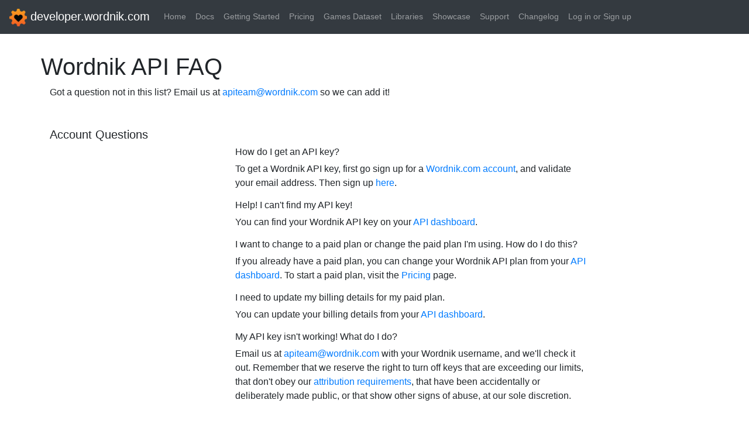

--- FILE ---
content_type: text/html; charset=utf-8
request_url: http://developer.wordnik.com/faq
body_size: 4563
content:
<!DOCTYPE html>
<html lang="en">
  <head>
    <!-- Global site tag (gtag.js) - Google Analytics -->
    <script async src="https://www.googletagmanager.com/gtag/js?id=G-81K63HJW15"></script>
    <script>
      window.dataLayer = window.dataLayer || [];
      function gtag(){dataLayer.push(arguments);}
      gtag('js', new Date());

      gtag('config', 'G-81K63HJW15'{
    'cookie_domain': 'developer.wordnik.com',
  });
    </script>

    <!-- Required meta tags -->
    <meta charset="utf-8">
    <meta name="viewport" content="width=device-width, initial-scale=1, shrink-to-fit=no">

    <link rel="shortcut icon" href="/img/developer/favicon.ico" type="image/x-icon">

    <!-- Facebook OpenGraph updated Nov 2017-->
<meta content='Wordnik.com' property='og:site_name'>
<meta content='website' property='og:type'>
<meta content='feedback@wordnik.com' property='og:email'>
<meta content='https://www.wordnik.com/img/wordnik-logo-300px.png' property='og:image'>
<meta content='55400135875' property='og:app_id'>

<meta content='The Wordnik API: All the words' property='og:description'>

<!--Twitter Cards updated May 2018-->
<meta name="twitter:card" content="summary" />
<meta name="twitter:site" content="@wordnikAPI" />
<meta content='https://www.wordnik.com/img/wordnik_gearheart.png' property='twitter:image'>

<!-- iOS -->
<link href='/img/touch-icon-iphone.png' rel='apple-touch-icon'>

<!-- <link href='/img/favicon.png' rel='shortcut icon'>
<link href='/opensearch.xml' rel='search' title='Wordnik' type='application/opensearchdescription+xml'> -->
<link href='https://blog.wordnik.com/feed/' rel='alternate' title='Wordnik Blog' type='application/rss+xml'>
<!-- Bootstrap CSS -->
<link rel="stylesheet" href="https://stackpath.bootstrapcdn.com/bootstrap/4.4.1/css/bootstrap.min.css" integrity="sha384-Vkoo8x4CGsO3+Hhxv8T/Q5PaXtkKtu6ug5TOeNV6gBiFeWPGFN9MuhOf23Q9Ifjh" crossorigin="anonymous">
<link href="/css/developer-bootstrap.css" media="screen" rel="stylesheet" type="text/css">


    <!-- Required meta tags -->
    <meta charset="utf-8">
    <meta name="viewport" content="width=device-width, initial-scale=1, shrink-to-fit=no">
    <title>Wordnik API FAQ</title>
    <link rel="shortcut icon" href="/img/developer/favicon.ico" type="image/x-icon">

  <!-- Facebook OpenGraph updated Nov 2017-->
    <meta content='Wordnik.com' property='og:site_name'>
    <meta content='website' property='og:type'>
    <meta content='feedback@wordnik.com' property='og:email'>
    <meta content='https://www.wordnik.com/img/wordnik_gearheart.png' property='og:image'>
    <meta content='55400135875' property='og:app_id'>
    <meta content='Wordnik API FAQ' property='og:title'>
    <meta content='https://developer.wordnik.com/faq' property='og:url'>
    <meta content='The Wordnik API' property='og:description'>
  </head>
  <body>
  <!--navbar template-->
    <nav class="navbar navbar-expand-lg navbar-dark bg-dark ">
  <button class="navbar-toggler navbar-toggler-right" type="button" data-toggle="collapse" data-target="#navbarSupportedContent" aria-controls="navbarSupportedContent" aria-expanded="false" aria-label="Toggle navigation">
    <span class="navbar-toggler-icon"></span>
  </button>
  <a class="navbar-brand nik-nav-brand" href="#" style="font-family: sans-serif;">
    <img src="/img/developer/logo.png" width="30" height="30" class="d-inline-block align-middle" alt="Wordnik developer logo"> developer.wordnik.com
  </a>

  <div class="collapse navbar-collapse" id="navbarSupportedContent" >
    <ul class="navbar-nav mr-auto nik-nav-bar" >
      <a class="nav-item nav-link" href="/">Home</a>
      <a class="nav-item nav-link" href="/docs">Docs</a>
      <a class="nav-item nav-link" href="/gettingstarted">Getting Started</a>
      <a class="nav-item nav-link" href="/pricing">Pricing</a>
      <a class="nav-item nav-link" href="/gameset">Games Dataset</a>
      <a class="nav-item nav-link" href="/libraries">Libraries</a>
      <a class="nav-item nav-link" href="/showcase">Showcase</a>
      <a class="nav-item nav-link" href="/support">Support</a>
      <a class="nav-item nav-link" href="/changelog">Changelog</a>
      
				<a href="/login" title="Log in or Sign Up" class="nav-item nav-link">Log in <span class='weak'>or</span> Sign up</a>
			
      <!-- <a class="nav-item nav-link" href="/#wordnikUsername">Sign Up</a> -->
    </ul>
  </div>
</nav>
  <!--begin container-->
  <div class="container">
  <div class="row">
      <h1 style="margin-top: 2rem">Wordnik API FAQ</h1>
      <div class="col-md-10">
      <p>Got a question not in this list? Email us at <a href="mailto:apiteam@wordnik.com" title="email">apiteam@wordnik.com</a> so we can add it!</p>
      <div>
    </div>
  <!--begin faq list-->
  <div class="row align-items-start" style="margin-top: 3rem">
      <div class="col-md">
        <h5>Account Questions</h5>
      <div class="row justify-content-end">
      <div class="col-md-8">
        <h6>How do I get an API key?</h6>
        <p>To get a Wordnik API key, first go sign up for a&nbsp;<a href="https://www.wordnik.com/signup">Wordnik.com account</a>, and validate your email address. Then sign up&nbsp;<a href="https://developer.wordnik.com/">here</a>.</p>
      </div>
  </div>
        <div class="row justify-content-end">
      <div class="col-md-8">
        <h6>Help! I can't find my API key!</h6>
        <p>You can find your Wordnik API key on your <a href="/users/undefined/API">API dashboard</a>.</p>
      </div>
  </div>
      <div class="row justify-content-end">
      <div class="col-md-8">
        <h6>I want to change to a paid plan or change the paid plan I'm using. How do I do this?</h6>
        <p>If you already have a paid plan, you can change your Wordnik API plan from your <a href="/users/undefined/API">API dashboard</a>. To start a paid plan, visit the <a href="/pricing">Pricing</a> page.</p>
      </div>
     </div>
     <div class="row justify-content-end">
      <div class="col-md-8">
        <h6>I need to update my billing details for my paid plan.</h6>
        <p>You can update your billing details from your <a href="/users/undefined/API">API dashboard</a>.</p>
      </div>
     </div>
      <div class="row justify-content-end">
      <div class="col-md-8">
        <h6>My API key isn't working! What do I do?</h6>
        <p>Email us at <a href="mailto:apiteam@wordnik.com">apiteam@wordnik.com</a> with your Wordnik username, and we'll check it out. Remember that we reserve the right to turn off keys that are exceeding our limits, that don't obey our&nbsp;<a href="/terms">attribution requirements</a>, that have been accidentally or deliberately made public, or that show other signs of abuse, at our sole discretion.</p>
      </div>
     </div>
    </div>

<div class="row align-items-start" style="margin-top: 3rem">
      <div class="col-md">
        <h5>Application Questions</h5>      
         <div class="row justify-content-end">
		      <div class="col-md-8">
		        <h6>Can I charge money for an app that uses your API?</h6>
		        <p>Absolutely. We want your product or service to be successful! We do ask that if you have a commercial app (beyond the proof-of-concept stage) that you upgrade to a <a href="/pricing">paid API plan</a>, so that we can continue to provide our API service.</p>
		        <p>Do keep in mind that your app cannot be a duplicate of the Wordnik API itself!</p><p>Here are some examples of acceptable paid or free apps and sites:</p><ul class="no-bullets"><li>quiz or educational apps and sites</li><li>dictionary or thesaurus apps</li><li>domain name finders or product-naming apps and sites</li><li>word games</li><li>apps or sites to help people beat their friends at word games</li></ul><p>If you aren't sure whether or not your app qualifies, ask yourself: "Is my app or service a clone of the Wordnik API?" If not, you're probably good. Still not sure? Please email us at&nbsp;<a href="mailto:apiteam@wordnik.com">apiteam@wordnik.com</a>.</p>
		      </div>
	     </div>
	     <div class="row justify-content-end">
		      <div class="col-md-8">
		        <h6>My app needs offline access to data. What are my options?</h6>
		        <p>Users with a <a href="/pricing">paid API plan</a> can temporarily cache display text (not the raw data sent from our API) for offline use. We do not allow caching of any data with the Basic Plan.</p>
		        <p>We also offer a downloadable dataset of nearly 200,000 words and definitions optimized for use in word games. You can find more information about that dataset <a href="/gameset">here</a>.</p>
		      </div>
	     </div>
	     <div class="row justify-content-end">
		      <div class="col-md-8">
		        <h6>I want to make sure I've got the data attribution right in my app. Can someone from Wordnik take a look?</h6>
			    <p>Absolutely. Please send screenshots to <a href="mailto:apiteam@wordnik.com">apiteam@wordnik.com</a>. Unfortunately, we are unable to install applications.</p>
		      </div>
	     </div>
	     <div class="row justify-content-end">
		      <div class="col-md-8">
		        <h6> I'd like to use your API but my company requires you to sign our contract if we do so. How do I get in touch with your lawyer?</h6>
			    <p>Unfortunately we are not able to amend our terms of service for users on the Basic, Hobby, or Pro plans. Depending on the adjustment, some separate agreements may be possible for users with Enterprise plans. If you have significantly different requirements, please email us at <a href="mailto:apiteam@wordnik.com">apiteam@wordnik.com</a>!</p>
		      </div>
	     </div>
	     <div class="row justify-content-end">
		      <div class="col-md-8">
		        <h6> My app is non-profit/non-commercial and I need higher limits than offered on the Basic plan—what do I do?</h6>
			    <p>We're happy to chat with you about raising your limits! Please email us at <a href="mailto:apiteam@wordnik.com">apiteam@wordnik.com</a> and include a link to your app (or at least a description) and any other information you think we might need.</p>
			    <p>Please note that we do not automatically raise limits for personal or private apps.</p>
		      </div>
	     </div>
<div class="col-md">
        <h5>Wordnik Questions</h5>      
         <div class="row justify-content-end">
		      <div class="col-md-8">
		        <h6>Why isn't the Wordnik API 100% free anymore?</h6>
		        <p>Now that Wordnik is a non-profit we have to support our mission—to find and share data about every single word of English!—by charging for our API services.</p>
		        <p>We spend thousands of dollars every month to provide our API and web services, and donations and grants offset very little of our expenses.</p> 
		        <p>In addition, changes to our data licensing agreements mean that we can no longer offer some datasets completely free of charge to API users.</p>
		      </div>
	     </div>
	     <div class="row justify-content-end">
		      <div class="col-md-8">
		        <h6>How can I help support Wordnik?</h6>
		        <p>We're glad you asked!</p>
		        <p>If you find the Wordnik API useful and want to support our work, we encourage you to subscribe to a <a href="/pricing">paid API plan</a>.</p> 
		        <p>You can also support Wordnik by <a href="https://buy.stripe.com/7sYfZia4Feqa0952VreohaXQ">donating directly</a>, <a href="https://www.wordnik.com/adoptaword">adopting a word</a> or <a href="https://wordnik.threadless.com/">buying a Wordnik t-shirt</a>!</p>
		        <p>If you're interested in contributing datasets or code, please email us at <a href="mailto:apiteam@wordnik.com">apiteam@wordnik.com</a> or follow us on <a href="https://github.com/wordnik">Github</a>.</p>
		      </div>
	     </div>
  </div>
</div>


<footer class="footer" >
    <footer class="container w-100 bg-faded">
        <div class="row">
            <div class="col px-0">
                <ul class="nav flex-column">
                    <a class="nav-link" href="https://www.wordnik.com"><span class="font-weight-bold">wordnik.com</span></a>
                </ul>
            </div>
            <div class="col">
                <ul class="nav flex-column text-center">
                    <a class="nav-link" href="https://github.com/wordnik">github.com/wordnik</a>
                </ul>
            </div>
            <div class="col">
                <ul class="nav flex-column text-center">
                    <a class="nav-link" href="https://www.wordnik.com/about">About</a>
                </ul>
            </div>
            <div class="col">
                <ul class="nav flex-column text-center">
                    <a class="nav-link" href="/faq">FAQ</a>
                </ul>
            </div>
            <div class="col">
                <ul class="nav flex-column text-center">
                    <a class="nav-link" href="https://blog.wordnik.com">Blog</a>
                </ul>
            </div>            
            <div class="col">
                <ul class="nav flex-column text-center">
                    <a class="nav-link" href="/terms">Terms</a>
                </ul>
            </div>
        </div>
    </footer>
</footer>
<!-- jQuery first, then Tether, then Popper, then Bootstrap JS. -->
<script src="https://code.jquery.com/jquery-3.4.1.slim.min.js" integrity="sha384-J6qa4849blE2+poT4WnyKhv5vZF5SrPo0iEjwBvKU7imGFAV0wwj1yYfoRSJoZ+n" crossorigin="anonymous"></script>
<script src="https://cdnjs.cloudflare.com/ajax/libs/tether/1.4.0/js/tether.min.js" integrity="sha384-DztdAPBWPRXSA/3eYEEUWrWCy7G5KFbe8fFjk5JAIxUYHKkDx6Qin1DkWx51bBrb" crossorigin="anonymous"></script>
<script src="https://cdn.jsdelivr.net/npm/popper.js@1.16.0/dist/umd/popper.min.js" integrity="sha384-Q6E9RHvbIyZFJoft+2mJbHaEWldlvI9IOYy5n3zV9zzTtmI3UksdQRVvoxMfooAo" crossorigin="anonymous"></script>
<script src="https://stackpath.bootstrapcdn.com/bootstrap/4.4.1/js/bootstrap.min.js" integrity="sha384-wfSDF2E50Y2D1uUdj0O3uMBJnjuUD4Ih7YwaYd1iqfktj0Uod8GCExl3Og8ifwB6" crossorigin="anonymous"></script>
      </body>
</html>
  


--- FILE ---
content_type: text/css; charset=UTF-8
request_url: http://developer.wordnik.com/css/developer-bootstrap.css
body_size: 572
content:
.btn-primary, .btn-block, .btn-primary:hover, .btn-primary:active, .btn-primary:visited {
    background-color: #ff5401 !important;
    border-color: #ff5401 !important;
}

.nik-nav-bar {
  font: 14px/1.4 -apple-system,BlinkMacSystemFont,Segoe UI,Roboto,Oxygen,Ubuntu,Cantarell,Fira Sans,Droid Sans,Helvetica Neue,sans-serif;
  text-rendering: optimizeLegibility;
  -webkit-font-smoothing: antialiased;
}

.nik-nav-brand {
  text-rendering: optimizeLegibility;
  -webkit-font-smoothing: antialiased;
}

.footer {
  /* position: sticky; */
  bottom: 20;
  width: 100%;
  /* Set the fixed height of the footer here */
  height: 45px;
  line-height: 45px;  /*Vertically center the text there */
 /* background-color: #ffffff;*/
  margin-top: 30px;
}

/*footer .navbar-collapse.in {
    bottom: 70px;
    position: absolute;
    background-color:#333;
    width:100%;
}*/

/* make footer links black */
footer .nav-link {
  color: black;  
}

/* add top border to footer */
footer {
    box-shadow: 0 -1px 0 #000;
}

/* add padding to bottom of rows */
.bottom30 { margin-bottom:30px; }


